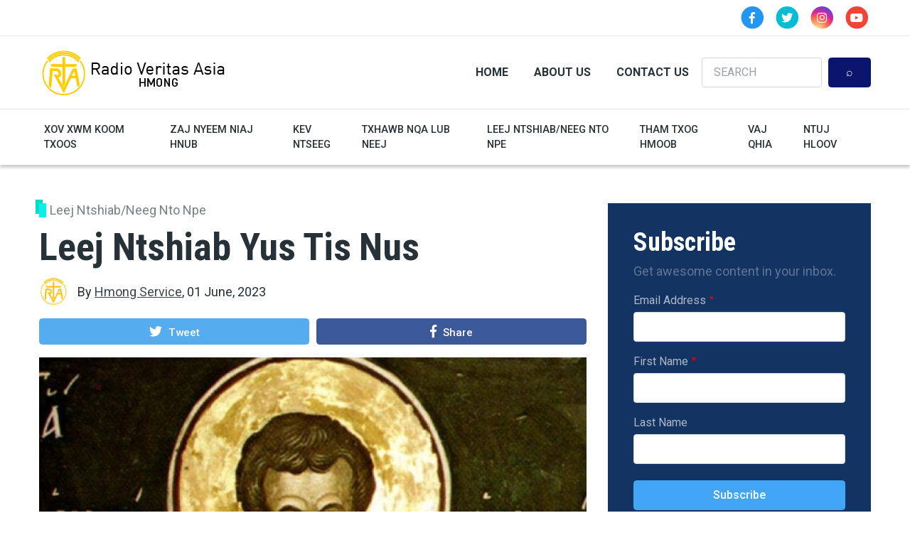

--- FILE ---
content_type: text/html; charset=UTF-8
request_url: https://hmong.rvasia.org/leej-ntshiabneeg-nto-npe/leej-ntshiab-yus-tis-nus
body_size: 12654
content:
<!DOCTYPE html>
<html lang="en" dir="ltr" prefix="content: http://purl.org/rss/1.0/modules/content/  dc: http://purl.org/dc/terms/  foaf: http://xmlns.com/foaf/0.1/  og: http://ogp.me/ns#  rdfs: http://www.w3.org/2000/01/rdf-schema#  schema: http://schema.org/  sioc: http://rdfs.org/sioc/ns#  sioct: http://rdfs.org/sioc/types#  skos: http://www.w3.org/2004/02/skos/core#  xsd: http://www.w3.org/2001/XMLSchema# ">
  <head>
    <meta charset="utf-8" />
<script async src="https://www.googletagmanager.com/gtag/js?id=UA-71361045-8"></script>
<script>window.dataLayer = window.dataLayer || [];function gtag(){dataLayer.push(arguments)};gtag("js", new Date());gtag("set", "developer_id.dMDhkMT", true);gtag("config", "UA-71361045-8", {"groups":"default","anonymize_ip":true,"page_placeholder":"PLACEHOLDER_page_path"});gtag("config", "G-C936TP6HHS", {"groups":"default","page_placeholder":"PLACEHOLDER_page_location"});</script>
<link rel="canonical" href="https://hmong.rvasia.org/leej-ntshiabneeg-nto-npe/leej-ntshiab-yus-tis-nus" />
<meta name="robots" content="index, follow" />
<meta name="news_keywords" content="Leej Ntshiab/Neeg Nto Npe," />
<meta name="description" content="Yus Tis Nus yug los xyoo 100, nyob hauv lub nroog Nas Nplus nyob His Xas Lais teb. Nws tuag xyoo 166. Nws niam nws txiv yog cov neeg teev dab. Yav nws hluas nws nyiam kawm ntau yam txuj txheej siab." />
<meta name="keywords" content="Leej Ntshiab/Neeg Nto Npe," />
<meta property="og:site_name" content="RVA" />
<meta property="og:type" content="article" />
<meta property="og:url" content="https://hmong.rvasia.org/leej-ntshiabneeg-nto-npe/leej-ntshiab-yus-tis-nus" />
<meta property="og:title" content="Leej Ntshiab Yus Tis Nus" />
<meta property="og:description" content="Yus Tis Nus yug los xyoo 100, nyob hauv lub nroog Nas Nplus nyob His Xas Lais teb. Nws tuag xyoo 166. Nws niam nws txiv yog cov neeg teev dab. Yav nws hluas nws nyiam kawm ntau yam txuj txheej siab." />
<meta property="og:image" content="https://hmong.rvasia.org/sites/default/files/styles/facebook/public/2024-03/1yus.jpg?h=71a76ac2&amp;itok=tus4SSWk" />
<meta property="og:image:type" content="image/jpeg" />
<meta property="og:updated_time" content="2024-03-04T13:58:47+08:00" />
<meta property="article:section" content="Leej Ntshiab/Neeg Nto Npe" />
<meta property="article:published_time" content="1685598986" />
<meta property="article:modified_time" content="2024-03-04T13:58:47+08:00" />
<meta name="twitter:card" content="summary_large_image" />
<meta name="twitter:description" content="Yus Tis Nus yug los xyoo 100, nyob hauv lub nroog Nas Nplus nyob His Xas Lais teb. Nws tuag xyoo 166. Nws niam nws txiv yog cov neeg teev dab. Yav nws hluas nws nyiam kawm ntau yam txuj txheej siab." />
<meta name="twitter:title" content="Leej Ntshiab Yus Tis Nus" />
<meta name="twitter:url" content="https://hmong.rvasia.org/leej-ntshiabneeg-nto-npe/leej-ntshiab-yus-tis-nus" />
<meta name="twitter:image" content="https://hmong.rvasia.org/sites/default/files/2024-03/1yus.jpg" />
<meta name="Generator" content="Drupal 9 (https://www.drupal.org)" />
<meta name="MobileOptimized" content="width" />
<meta name="HandheldFriendly" content="true" />
<meta name="viewport" content="width=device-width, initial-scale=1, shrink-to-fit=no" />
<meta http-equiv="X-UA-Compatible" content="IE=Edge" />
<link rel="icon" href="/./%3A_0" type="application/octet-stream" />

    <title>Leej Ntshiab Yus Tis Nus | RVA</title>
    <link rel="stylesheet" media="all" href="/sites/default/files/css/css_bDLSDBxwtopZH0hZHP8On9T8y8bBJWSA6iPheL18hkY.css" />
<link rel="stylesheet" media="all" href="/sites/default/files/css/css_mt1bojd1nZyjWOaR61Y7JMS_q9dXm9xecMEr4pLWPOo.css" />
<link rel="stylesheet" media="all" href="https://use.fontawesome.com/releases/v5.7.1/css/all.css" />
<link rel="stylesheet" media="all" href="https://use.fontawesome.com/releases/v5.7.1/css/v4-shims.css" />
<link rel="stylesheet" media="all" href="https://fonts.googleapis.com/css?family=Roboto+Condensed:300,400,700|Roboto:300,300i,400,400i,500,500i,700,700i,900&amp;amp;subset=cyrillic,greek" />
<link rel="stylesheet" media="all" href="/sites/default/files/css/css_NL12RpoYcW5CGEZSwL9E3msfm63CyA2t5-QNXds0n2Q.css" />

    

    
  </head>
  <body class="themag--has-sticky-header path-node page-node-type-article">
  
          <a href="#main-content" class="visually-hidden focusable skip-link">
      Skip to main content
    </a>

        <div id="top"></div>

    
      <div class="dialog-off-canvas-main-canvas" data-off-canvas-main-canvas>
    <div class="layout-builder-powered-page">
        <div class="top-bar">
      <div class="container top-bar__container">
        <div class="row justify-content-between align-items-center">
          <div class="col-auto top-bar__left"></div>
          <div class="col-auto top-bar__right">  <div class="region region-top-bar-second">
    
<div id="block-socialheader" class="block block--block-content block--region-top-bar-second block--block-content:1d5bb895-cc95-4836-8dad-4255263b0514">
  
      
      <div class="block__content">
            <div class="clearfix text-formatted field field--name-body field--type-text-with-summary field--label-hidden field__item"><div class="header__social-menu">
      <a href="https://www.facebook.com/TusZooTswvZovYaj/" target="_blank" class="fa-stack">
		<i class="fa fa-circle fa-stack-2x text-primary"></i>
		<i class="fab fa-facebook-f fa-stack-1x fa-inverse"></i>
       </a>
         <a href="https://twitter.com/ZooRva" target="_blank" class="fa-stack">
		<i class="fa fa-circle fa-stack-2x text-info"></i>
		<i class="fab fa-twitter fa-stack-1x fa-inverse"></i>
       </a>
      <a href="https://www.instagram.com/rvahmong/" target="_blank" class="fa-stack">
		<i class="fa fa-circle fa-stack-2x instagram-gradient"></i>
		<i class="fab fa-instagram fa-stack-1x fa-inverse"></i>
          </a>
      <a href="https://www.youtube.com/channel/UCOILjkZ_9WTe9XML5jNX8gw" target="_blank" class="fa-stack">
		<i class="fa fa-circle fa-stack-2x text-danger"></i>
		<i class="fab fa-youtube fa-stack-1x fa-inverse"></i>
          </a>
  </div></div>
      </div>
  </div>

  </div>
</div>
        </div>
      </div>
    </div>
  





  
<div class="d-none d-lg-block">
<div class="header-top header--header-c">
  <div class="container">
    <div class="header__top">
      <div class="header__top__left">

          <div class="region region-logo">
    
<div id="block-themag-st-sitebranding-3" class="block block--system block--region-logo block--system-branding-block">
  
      
        <a href="/" rel="home" class="site-logo">
            <img src="/%3A/hmong.png" alt="Home" class="logo-light"/>

            <img src="/themes/custom/themag_st/hmong_white.png" alt="Home" class="logo-dark" />
    </a>
  </div>

  </div>


      </div>
      <div class="header__top__right d-flex">
            <div class="region region-header-right">
    
<div id="block-header-2" class="block block--we-megamenu block--region-header-right block--we-megamenu-block:header">
  
      
      <div class="block__content"><div class="region-we-mega-menu">
	<a class="navbar-toggle collapsed">
	    <span class="icon-bar"></span>
	    <span class="icon-bar"></span>
	    <span class="icon-bar"></span>
	</a>
	<nav  class="header navbar navbar-default navbar-we-mega-menu mobile-collapse hover-action" data-menu-name="header" data-block-theme="themag_st" data-style="Default" data-animation="None" data-delay="" data-duration="" data-autoarrow="" data-alwayshowsubmenu="" data-action="hover" data-mobile-collapse="0">
	  <div class="container-fluid">
	    <ul  class="we-mega-menu-ul nav nav-tabs">
  <li  class="we-mega-menu-li" data-level="0" data-element-type="we-mega-menu-li" description="" data-id="752172b3-32aa-4df7-ad81-7df338c605b2" data-submenu="0" hide-sub-when-collapse="" data-group="0" data-class="" data-icon="" data-caption="" data-alignsub="" data-target="">
      <a class="we-mega-menu-li" title="" href="/" target="">
      Home    </a>
    
</li><li  class="we-mega-menu-li" data-level="0" data-element-type="we-mega-menu-li" description="" data-id="4e6f1220-3bfe-4df9-ac13-4151a213d8fa" data-submenu="0" hide-sub-when-collapse="" data-group="0" data-class="" data-icon="" data-caption="" data-alignsub="" data-target="">
      <a class="we-mega-menu-li" title="" href="/about-us" target="">
      About Us    </a>
    
</li><li  class="we-mega-menu-li" data-level="0" data-element-type="we-mega-menu-li" description="" data-id="9b63d62f-2b17-420a-a6e0-cf0380e00c99" data-submenu="0" hide-sub-when-collapse="0">
      <a class="we-mega-menu-li" title="" href="/form/contact-us" target="">
      Contact Us    </a>
    
</li>
</ul>
	  </div>
	</nav>
</div></div>
  </div>

  </div>
  <div class="region region-header-search">
    

<div class="search-block-form block block--search block--region-header-search block--search-form-block block-search" data-drupal-selector="search-block-form" id="block-searchform" role="search">
  
    
      <div class="block-content"><form action="/search/node" method="get" id="search-block-form" accept-charset="UTF-8">
  <div class="js-form-item form-item js-form-type-search form-type-search js-form-item-keys form-item-keys form-no-label">
      <label for="edit-keys" class="visually-hidden">Search</label>
        <input title="Enter the terms you wish to search for." placeholder="SEARCH" data-drupal-selector="edit-keys" type="search" id="edit-keys" name="keys" value="" size="15" maxlength="128" class="form-search" />

        </div>
<div data-drupal-selector="edit-actions" class="form-actions js-form-wrapper form-wrapper" id="edit-actions--2"><input data-drupal-selector="edit-submit" type="submit" id="edit-submit--2" value="⌕" class="button js-form-submit form-submit" />
</div>

</form>
</div>
  </div>

  </div>

      </div>
    </div>
  </div>
</div>
</div>

<header class="header header--header-c is-sticky js-page-header">
  <div class="header__container-wrapper--header__main js-sticky-header-element">
    <div class="container header__container">
      <div class="header__main">
        <div class="header__main__left">
          <div class="d-lg-none">
              <div class="region region-logo">
    
<div id="block-themag-st-sitebranding-3" class="block block--system block--region-logo block--system-branding-block">
  
      
        <a href="/" rel="home" class="site-logo">
            <img src="/%3A/hmong.png" alt="Home" class="logo-light"/>

            <img src="/themes/custom/themag_st/hmong_white.png" alt="Home" class="logo-dark" />
    </a>
  </div>

  </div>

          </div>
          <div class="d-none d-lg-block">
              <div class="region region-header-primary-menu">
    
<div id="block-mainnavigation-2" class="block block--we-megamenu block--region-header-primary-menu block--we-megamenu-block:main">
  
      
      <div class="block__content"><div class="region-we-mega-menu">
	<a class="navbar-toggle collapsed">
	    <span class="icon-bar"></span>
	    <span class="icon-bar"></span>
	    <span class="icon-bar"></span>
	</a>
	<nav  class="main navbar navbar-default navbar-we-mega-menu mobile-collapse hover-action" data-menu-name="main" data-block-theme="themag_st" data-style="Default" data-animation="None" data-delay="" data-duration="" data-autoarrow="" data-alwayshowsubmenu="" data-action="hover" data-mobile-collapse="0">
	  <div class="container-fluid">
	    <ul  class="we-mega-menu-ul nav nav-tabs">
  <li  class="we-mega-menu-li" data-level="0" data-element-type="we-mega-menu-li" description="" data-id="563412e5-5d6f-4fb7-bac8-5147699d00d7" data-submenu="0" hide-sub-when-collapse="" data-group="0" data-class="" data-icon="" data-caption="" data-alignsub="" data-target="">
      <a class="we-mega-menu-li" title="" href="/xov-xwm-koom-txoos" target="">
      Xov Xwm Koom Txoos    </a>
    
</li><li  class="we-mega-menu-li" data-level="0" data-element-type="we-mega-menu-li" description="" data-id="26b517ae-1027-4a01-a768-c360181c6ba2" data-submenu="0" hide-sub-when-collapse="" data-group="0" data-class="" data-icon="" data-caption="" data-alignsub="" data-target="">
      <a class="we-mega-menu-li" title="" href="/zaj-nyeem-niaj-hnub" target="">
      Zaj Nyeem Niaj Hnub    </a>
    
</li><li  class="we-mega-menu-li" data-level="0" data-element-type="we-mega-menu-li" description="" data-id="c6cd7b1b-dac9-4df2-9fc2-8a826f7e216a" data-submenu="0" hide-sub-when-collapse="" data-group="0" data-class="" data-icon="" data-caption="" data-alignsub="" data-target="">
      <a class="we-mega-menu-li" title="" href="/kev-ntseeg" target="">
      Kev Ntseeg    </a>
    
</li><li  class="we-mega-menu-li" data-level="0" data-element-type="we-mega-menu-li" description="" data-id="e5c68a31-7f8d-43ca-bd9f-0178aed56f80" data-submenu="0" hide-sub-when-collapse="" data-group="0" data-class="" data-icon="" data-caption="" data-alignsub="" data-target="">
      <a class="we-mega-menu-li" title="" href="/txhawb-nqa-lub-neej" target="">
      Txhawb Nqa Lub Neej    </a>
    
</li><li  class="we-mega-menu-li" data-level="0" data-element-type="we-mega-menu-li" description="" data-id="087b3cf0-6ed2-415e-9be4-2cfdd10d718f" data-submenu="0" hide-sub-when-collapse="" data-group="0" data-class="" data-icon="" data-caption="" data-alignsub="" data-target="">
      <a class="we-mega-menu-li" title="" href="/leej-ntshiabneeg-nto-npe" target="">
      Leej Ntshiab/Neeg Nto Npe    </a>
    
</li><li  class="we-mega-menu-li" data-level="0" data-element-type="we-mega-menu-li" description="" data-id="b5a5515d-663c-4baa-bb66-63f116804748" data-submenu="0" hide-sub-when-collapse="" data-group="0" data-class="" data-icon="" data-caption="" data-alignsub="" data-target="">
      <a class="we-mega-menu-li" title="" href="/tham-txog-hmoob" target="">
      Tham Txog Hmoob    </a>
    
</li><li  class="we-mega-menu-li" data-level="0" data-element-type="we-mega-menu-li" description="" data-id="ae6c55d5-0772-4d00-92d4-d232a03b53fb" data-submenu="0" hide-sub-when-collapse="" data-group="0" data-class="" data-icon="" data-caption="" data-alignsub="" data-target="">
      <a class="we-mega-menu-li" title="" href="/vaj-qhia" target="">
      Vaj Qhia    </a>
    
</li><li  class="we-mega-menu-li" data-level="0" data-element-type="we-mega-menu-li" description="" data-id="88884f9e-19a8-4afa-a9a4-7fff7cec6424" data-submenu="0" hide-sub-when-collapse="" data-group="0" data-class="" data-icon="" data-caption="" data-alignsub="" data-target="">
      <a class="we-mega-menu-li" title="" href="/ntuj-hloov" target="">
      Ntuj Hloov    </a>
    
</li>
</ul>
	  </div>
	</nav>
</div></div>
  </div>

  </div>

          </div>
        </div>
        <div class="header__main__right d-lg-none">

          
<div class="header__user-nav">
  <div class="d-flex">
          <div class="header__toggleable-account-menu">
  <button class="header__toggleable-button js-toggle-account-menu">
    <i class="fas fa-user"></i>
  </button>
  
              <ul class="menu">
                    <li class="menu-item">
        <a href="/user/login" data-drupal-link-system-path="user/login">Log in</a>
              </li>
        </ul>
  


</div>    
                  <button class="header__toggleable-button js-toggle-search">
          <i class="fas fa-search"></i>
        </button>
          
      </div>

  <button class="header__toggleable-button toggle-offcanvas-sidebar js-toggle-offcanvas-sidebar">
    <i class="fas fa-bars"></i>
  </button>
</div>
        </div>
      </div>
    </div>
    

  <div class="region region-search">
    <div class="container">
      <div class="row">
        <div class="col-12">

<div class="search-block-form block block--search block--region-search block--search-form-block block-search" data-drupal-selector="search-block-form-2" id="block-searchform-2" role="search">
  
    
      <div class="block-content"><form action="/search/node" method="get" id="search-block-form--2" accept-charset="UTF-8">
  <div class="js-form-item form-item js-form-type-search form-type-search js-form-item-keys form-item-keys form-no-label">
      <label for="edit-keys--2" class="visually-hidden">Search</label>
        <input title="Enter the terms you wish to search for." placeholder="SEARCH" data-drupal-selector="edit-keys" type="search" id="edit-keys--2" name="keys" value="" size="15" maxlength="128" class="form-search" />

        </div>
<div data-drupal-selector="edit-actions" class="form-actions js-form-wrapper form-wrapper" id="edit-actions--3"><input data-drupal-selector="edit-submit" type="submit" id="edit-submit--3" value="⌕" class="button js-form-submit form-submit" />
</div>

</form>
</div>
  </div>
</div>
      </div>
    </div>
  </div>


  </div>
</header>
    

  <div class="region region--offcanvas-sidebar">
    <div id="offcanvas-sidebar" class="sidr" style="display: none;">
      <nav role="navigation" aria-labelledby="block-header-menu" id="block-header" class="block block--system block--region-offcanvas-sidebar block--system-menu-block:header block-menu navigation menu--header">
      
  <h2 class="block__title" id="block-header-menu">Main Menu</h2>
  

        
              <ul class="menu">
                    <li class="menu-item">
        <a href="/" data-drupal-link-system-path="&lt;front&gt;">Home</a>
              </li>
                <li class="menu-item">
        <a href="/about-us" data-drupal-link-system-path="node/5">About Us</a>
              </li>
                <li class="menu-item">
        <a href="/form/contact-us" data-drupal-link-system-path="webform/contact_us">Contact Us</a>
              </li>
        </ul>
  


  </nav>
<nav role="navigation" aria-labelledby="block-themag-st-mainnavigation-3-menu" id="block-themag-st-mainnavigation-3" class="block block--system block--region-offcanvas-sidebar block--system-menu-block:main block-menu navigation menu--main">
            
  <h2 class="block__title visually-hidden" id="block-themag-st-mainnavigation-3-menu">Main navigation</h2>
  

        
              <ul class="menu">
                    <li class="menu-item">
        <a href="/xov-xwm-koom-txoos" data-drupal-link-system-path="taxonomy/term/1">Xov Xwm Koom Txoos</a>
              </li>
                <li class="menu-item">
        <a href="/zaj-nyeem-niaj-hnub" data-drupal-link-system-path="taxonomy/term/2">Zaj Nyeem Niaj Hnub</a>
              </li>
                <li class="menu-item">
        <a href="/kev-ntseeg" data-drupal-link-system-path="taxonomy/term/3">Kev Ntseeg</a>
              </li>
                <li class="menu-item">
        <a href="/txhawb-nqa-lub-neej" data-drupal-link-system-path="taxonomy/term/6">Txhawb Nqa Lub Neej</a>
              </li>
                <li class="menu-item">
        <a href="/leej-ntshiabneeg-nto-npe" data-drupal-link-system-path="taxonomy/term/5">Leej Ntshiab/Neeg Nto Npe</a>
              </li>
                <li class="menu-item">
        <a href="/tham-txog-hmoob" data-drupal-link-system-path="taxonomy/term/4">Tham Txog Hmoob</a>
              </li>
                <li class="menu-item">
        <a href="/vaj-qhia" data-drupal-link-system-path="taxonomy/term/7">Vaj Qhia</a>
              </li>
                <li class="menu-item">
        <a href="/ntuj-hloov" data-drupal-link-system-path="taxonomy/term/8">Ntuj Hloov</a>
              </li>
        </ul>
  


  </nav>

    </div>
  </div>
  <div class="offcanvas-sidebar-overlay"></div>


    
      <div class="region region-content">
    <div data-drupal-messages-fallback class="hidden"></div>
<div id="block-themag-st-content" class="block block--system block--region-content block--system-main-block">
  
      
      <div class="block__content">
<article data-history-node-id="298" role="article" about="/leej-ntshiabneeg-nto-npe/leej-ntshiab-yus-tis-nus" class="node node--type-article node--promoted node--view-mode-full">

  
    

  
  <div class="node__content">
    
  <div  class="themag-layout themag-layout--twocol-section themag-layout--twocol-section--8-4 themag-layout--my-default mt-5 mt-lg-6">
    <div  class="container">
      <div  class="row">
                  <div  class="themag-layout__region themag-layout__region--first themag-layout--is-sticky">
            <div>
<div class="views-element-container block block--views block--views-block:mg-article-headers-block-1">
  
      
      <div class="block__content"><div><div class="view view-mg-article-headers view-id-mg_article_headers view-display-id-block_1 js-view-dom-id-3e9ba4c8f4931641ccc2ebda2fbf18d6fbea435243901cef956638dde6e0ecbd">
  
    
      
      <div class="view-content">
          <div class="views-row"><header class="article-header">
  <div class="article-header__content">
    
    <div class="article-header__channel">
      <div class="channel">
        <div class="channel__icon" data-background data-color="rgb(8,241,233)"></div>
        <div class="channel__label"><a href="/leej-ntshiabneeg-nto-npe" hreflang="en">Leej Ntshiab/Neeg Nto Npe</a></div>
      </div>
    </div>

    <div class="article-header__title">
      <h1 class="article-title">Leej Ntshiab Yus Tis Nus</h1>
    </div>

    <div class="article-header__meta">
      <div class="byline">
        <div class="byline__author-picture">
            <a href="/hmong-service" hreflang="en"><img loading="lazy" src="/sites/default/files/styles/mg_user_profile_picture_thumbnail/public/default_images/rva%20logo.png?itok=N3YIuyJJ" width="60" height="60" alt="Default User Image" typeof="Image" class="img-fluid" />

</a>

        </div>
        <div>
          By <span class="byline__author-name"><a title="View user profile." href="/hmong-service" lang="" about="/hmong-service" typeof="Person" property="schema:name" datatype="" class="username">Hmong Service</a></span>, <span class="byline__created-date">01 June, 2023</span>
        </div>
      </div>
    </div>
    
  </div>
</header></div>

    </div>
  
          </div>
</div>
</div>
  </div>

<div class="block block--shariff block--shariff-block">
  
      
      <div class="block__content"><div class="shariff"   data-services="[&quot;twitter&quot;,&quot;facebook&quot;]" data-theme="colored" data-css="complete" data-orientation="horizontal" data-lang="en">
    
        
</div>
</div>
  </div>

<div class="block block--layout-builder block--field-block:node:article:field-paragraphs">
  
      
      <div class="block__content">
      <div class="field field--name-field-paragraphs field--type-entity-reference-revisions field--label-hidden field__items">
              <div class="field__item">  <div class="paragraph paragraph--type--image paragraph--view-mode--default">
          
            <div class="field field--name-field-image field--type-entity-reference field--label-hidden field__item">
  <figure class="media-image view-mode-default">
    
            <div class="field field--name-field-image field--type-image field--label-hidden field__item">    <picture>
                  <source srcset="/sites/default/files/styles/max_width_770px/public/2024-03/1yus.jpg?itok=J4xYYxy5 1x" media="all and (min-width: 768px)" type="image/jpeg"/>
              <source srcset="/sites/default/files/styles/max_width_400px/public/2024-03/1yus.jpg?itok=tNJm3NzH 1x" type="image/jpeg"/>
                  <img src="/sites/default/files/styles/max_width_770px/public/2024-03/1yus.jpg?itok=J4xYYxy5" alt="" typeof="foaf:Image" class="img-fluid" />

  </picture>

</div>
      
    
          <figcaption></figcaption>
      </figure>
</div>
      
      </div>
</div>
              <div class="field__item">  <div class="paragraph paragraph--type--text paragraph--view-mode--default">
          
            <div class="clearfix text-formatted field field--name-field-text field--type-text-long field--label-hidden field__item"><p>Yus Tis Nus yug los xyoo 100, nyob hauv lub nroog Nas Nplus nyob His Xas Lais teb. Nws tuag xyoo 166. Nws niam nws txiv yog cov neeg teev dab. Yav nws hluas nws nyiam kawm ntau yam txuj txheej siab. Nws xav kawm txoj kev thoob tsib kom xwv nws lub siab thiaj yuav nyob tiaj tus.</p>

<p>Muaj ib zaug Yus Tis Nus mus mloog ib cov kws qhia kev thoob tsib, nws hnov lawv qhia lo lus hais tias “Ua neeg nyob, yuav tsum txawj ua tiag nyiaj ris kev mob kev nkeeg, tsis txhob yws, yuav ua siab ntev ris tej kev nyuaj.” Yus Tis Nus kuj hnov lwm pab neeg thoob tsib qhia zoo li no tias “Hnub nej tso lub ntiaj teb no tseg, mas nej yuav tsis txhawj. Nej tus ntsuj tus plig yuav tsis tuag, tab sis nws sawv ntawm nej lub cev chaws mus hauv ib tug neeg uas nyuam qhuav yug los.”   </p>

<p>Yus Tis Nus kub siab kawm ntau yam txuj tob li ntawd, tab sis nws ntsuas tau tias tej yam txuj ntawd tsis muaj qab hau dab tsi. Ces Yus Tis Nus rov muaj kev ntxhov siab li qub. Lub caij ntawd, nws hnub nyoog muaj 33 xyoos.</p>

<p>Muaj ib hnub Yus Tis Nus mus so nyob ntawm ntug dej ntuj, nws ntsib ib tug yawg laus. Nkawd sib tham ntev loo, ces Yus Tis Nus nthuav nws tej kev nyuaj siab rau tus yawg laus ntawd mloog. Yus Tis Nus nug nws tias “Yuav ua li cas kuv thiaj tau ib lub siab nyob tiaj tus?” Tus yawg laus ntawd kuj yog ib tug neeg ntseeg thiab. Nws teb Yus Tis Nus tias “Koj xyaum nyob ntsiag to, thiab koj txais Ntuj lus twj ywm hauv koj nruab siab, ces koj lub siab lub ntsws yuav rov kaj lug. Saib koj puas kam ua zoo li no: koj maj mam twm Tswv Ntuj Lo Lus, koj yuav qhib koj lub siab los txais Ntawv Ntshiab uas ntim cov Yaj Saub lawv tej lus thiab Huab Tais Yes Xus Pleev lub Moo Zoo thiab tej tsab ntawv uas cov Hauv Paus Xa Lus tau sau tseg. Koj maj mam twm kom nkag siab, koj ib txhij thov Tswv Ntuj pub txoj kev pom kev los kaj koj, yog tias koj ua ob yam no mas koj yuav rov muaj ib lub tswv yim nyob tiaj nyob tus.” </p>

<p>Tom qab ntawd Yus Tis Nus thiaj kub siab ua raws lo lus tus yawg laus hais. Nws twm Ntawv Ntshiab thiab nws ib txhij thov Tswv Ntuj pab, ces thaum kawg Leej Ntuj Plig Ntshiab tshoj nws siab, nws pib coj tau ib lub neej nyob tiaj nyob tus. Tom qab ntawd tsis ntev, nws thiaj txais lub Cim Ntxuav thiab lub Cim Txhab Zog. Txhua txhia Hnub Chiv nws kub siab nrog ib pawg ntseeg koom siab koom ntsws ua Thaj Txi Ntuj. Nws ua raws Huab Tais Yes Xus lo lus. Nws thiaj txia ntshis ua Tswv Ntuj tus me nyuam nyob hauv Huab Tais Yes Xus lub npe ntshiab.</p>

<p>Txij xyoo 133 mus txog xyoo 166, Yus Tis Nus kub siab sau tej phau ntawv nthuav kev ntseeg, ntau zaus nws mus ntsib cov kws qhia kev thoob tsib, cov neeg ntawd thuam cov neeg ntseeg txog Huab Tais Yes Xus tias “Nej tsis muaj tswv yim kiag. Nej zoo li ib cov neeg qus.”</p>

<p>Yus Tis Nus thiaj li siv Ntawv Ntshiab los qhia lawv txog txoj kev cawm lub qub neej ntawm qhov txhaum. Yus Tis Nus tshaj lus mus raws qhov tseeb, nws hais tias “Tsuas muaj ib txoj hau kev mus raws qhov tseeb xwb, yog txoj kev ntseeg txog Tswv Ntuj, tus tsim lub ntuj lub teb, thiab yog txoj kev ntseeg txog Huab Tais Yes Xus Pleev, tus Huab Tais Cawm Seej.”</p>

<p>Yus Tis Nus tau mus ua tub tshaj Ntuj Lus hauv ob peb lub kuj cuab. Nws tau mus hauv lub tuam ceeb Los Mas ob zaug. Nyob ntawd Yus Tis Nus kuj ua tim khawv txog qhov tseeb rau ntau pab neeg, zaum ob uas nws nyob hauv lub nroog Los Mas, mas muaj ib cov tub rog tuaj ntes nws. Cov tub rog hais tias nws tshaj lus kom neeg tsis txhob saib tus vaj Los Mas ua tus tswv ntuj, thiab tsis txhob coj lub neej zwm rau cov dab li qub. Yog cia Yus Tis Nus ua nws tej dej num ntxiv mus, ces lwm hnub cov neeg ntseeg yuav coob dua cov neeg teev dab.</p>

<p>Xyoo 166, cov tub rog ntes Yus Tis Nus nrog 5 tus txiv neej thiab ib tug poj niam uas lawv yog Yus Tis Nus cov thwj tim. Cov tub rog coj lawv 7 leej ntawd mus cuag lub rooj txiav txim. Tus kws txiav txim lub npe hu ua Lus Tis Kus, nws hais rau Yus Tis Nus tias “Peb tus vaj kav tsoom pej xeem Los Mas, mas tsoom pej xeem yuav tsum teev hawm nws tib leeg. Peb tus vaj yog peb tus tswv ntuj ntag, nej yuav tsum coj peb tej kev teev hawm, thiab nej yuav muab ib cov tsiaj los txi cov dab uas pov hwm peb lub teb chaws. Yog tias nej tsis ua li ntawd, mas nej yuav raug txiav txim thiab nej yuav raug txiav taub hau. Thaum ntawd, saib nej puas muaj peev xwm nce mus pem Ntuj lub Ceeb Tsheej?”</p>

<p>Yus Tis Nus teb tias “Yawg hlob, thov txim ntawm koj, tsis muaj li koj hais. Cia kuv mam ua tiag nyiaj ris tej yam kev nyuaj koj hais no, ces Huab Tais Tswv Ntuj yuav pub paj tshab rau kuv, nws yuav txais kuv mus hauv nws lub teb chaws lom zem!”</p>

<p>Tus nom txiav txim hais ntxiv tias “Koj hais dab tsi li kod? Koj lam xav lam hais xwb!”</p>

<p>Yus Tis Nus teb tias “Koj txhob xav tias kuv lam xav lam hais, kuv yeej ntseeg ruaj nreb tias yuav muaj li kuv nyuam qhuav hais rau koj no tiag!”</p>

<p>Tus nom txiav txim Lus Tis Kus hais tias “Nej yuav tsum tua ib cov tsiaj los txi dab, peb thiaj kam tso nej rov qab mus!” </p>

<p>Yus Tis Nus teb tias “Ib tug neeg nrhiav tau qhov tseeb, mas nws yuav tsis tso qhov tseeb pov tseg ib zaug. Yog tias koj ntsib ib tus neeg uas nws thim qhov tseeb pov tseg, mas koj yuav hais rau nws tias cas koj yog neeg ruam ua luaj!”</p>

<p>Qhov kawg lub rooj txiav txim thiaj li muab lub txim tuag rau Yus Tis Nus thiab nws cov thwj tim. Cov tub rog coj lawv 7 leej ntawd mus tom lub tshav tua neeg thiab xuas ntaj txiav lawv taub hau.</p>

<p>Yus Tis Nus kub siab nrhiav qhov tseeb ntau xyoo sib law, nws thiaj txiav siab los ntseeg txog Tswv Ntuj, ntseeg txog Huab Tais Yes Xus tus Huab Tais cawm lub qab ntuj neeg. Ces Yus Tis Nus lub siab thiaj rov tau nyob kaj lug. Nws tuaj yeem tuag ua tim khawv txog lub Moo Zoo. Leej Ntuj Plig Ntshiab tau txhawb nqa nws lub siab kom nws ua siab loj siab tawv mus txog hnub kawg. Leej Ntshiab Yus Tis Nus lub neej yog ib yam muaj nqes kawg. Yus Tis Nus yog ib tug piv txwv zoo rau peb yoog.</p>

<p>Leej Ntshiab Yus Tis Nus tau tshaj rau tej pab neeg tias Huab Tais Tswv Ntuj yog tus tsim ntuj tsim teb. Nws yog tus tsim 9 txheej ntuj. Nws tu lub ntiaj teb mus raws qhov dawb huv. Nws puab lub ntiaj teb kom xis nyob, dhau Huab Tais Tswv Ntuj lawd, mas tsis muaj lwm tus Huab Tais.</p>

<p>Niaj Hnub Chiv, peb sib sau los teev Ntuj thiab cav lus zoo txog Tswv Ntuj lub npe. Hnub Chiv yog hnub zoo, rau qhov peb nco ntsoov tias yog hnub uas Huab Tais Yes Xus Pleev sawv ntawm cov tub tuag rov los. Peb ntseeg tias Huab Tais Yes Xus Pleev yog lub hnub ziab lub qab ntuj neeg. Nws npo peb dim ntawm qhov tsaus ntuj. Nws yog tus coj peb kev, peb thiaj taug tau txoj kev pom kev.</p>

<p> Hnub Chiv, thaum peb sib sau ua thaj txi Ntuj, mas cov mov thiab cov cawv txias ua Leej Pleev lub Cev thiab cov Ntshav uas muaj nqes tas nrho. Yog vim peb ntseeg khov kho txog tej yam npog nrees no, mas peb thiaj paub tias tus tib neeg uas nws txais tau Leej Pleev lub Cev, nws yog tus tib neeg uas Tswv Ntuj daws nws tej txhaum nyob hauv lub Cim Ntxuav. Tsis tas li ntawd xwb, tus tib neeg uas tau txais lub Cim Ntxuav, mas Hnub Chiv nws yuav lees tias nws coj ib lub neej kom haum Huab Tais Yes Xus lub Moo Zoo.</p></div>
      
      </div>
</div>
          </div>
  </div>
  </div>

<div class="block block--layout-builder block--field-block:node:article:field-comment">
  
      
      <div class="block__content">



<section class="field field--name-field-comment field--type-comment field--label-above">

  
  
      <form class="comment-comment-form comment-form" data-drupal-selector="comment-form" action="/comment/reply/node/298/field_comment" method="post" id="comment-form" accept-charset="UTF-8">
  <div class="js-form-item form-item js-form-type-textfield form-type-textfield js-form-item-name form-item-name">
      <label for="edit-name">Your name</label>
        <input data-drupal-default-value="Anonymous" placeholder="Name" data-drupal-selector="edit-name" type="text" id="edit-name" name="name" value="" size="30" maxlength="60" class="form-text" />

        </div>
<input autocomplete="off" data-drupal-selector="form-iyhftjfk1wknhkudiizao6rtb-vwq3o7begalhi7dqk" type="hidden" name="form_build_id" value="form-iyHfTJfK1WknHkUDIiZAo6RTb_VwQ3o7BEgALHi7DQk" />
<input data-drupal-selector="edit-comment-comment-form" type="hidden" name="form_id" value="comment_comment_form" />
<div class="field--type-string-long field--name-field-comment-body field--widget-string-textarea js-form-wrapper form-wrapper" data-drupal-selector="edit-field-comment-body-wrapper" id="edit-field-comment-body-wrapper">      <div class="js-form-item form-item js-form-type-textarea form-type-textarea js-form-item-field-comment-body-0-value form-item-field-comment-body-0-value">
      <label for="edit-field-comment-body-0-value" class="js-form-required form-required">Comment</label>
        <div class="form-textarea-wrapper">
  <textarea class="js-text-full text-full form-textarea required resize-vertical" data-drupal-selector="edit-field-comment-body-0-value" id="edit-field-comment-body-0-value" name="field_comment_body[0][value]" rows="5" cols="60" placeholder="Write a comment..." required="required" aria-required="true"></textarea>
</div>

        </div>

  </div>
<div class="field--type-language field--name-langcode field--widget-language-select js-form-wrapper form-wrapper" data-drupal-selector="edit-langcode-wrapper" id="edit-langcode-wrapper">      
  </div>
<div data-drupal-selector="edit-actions" class="form-actions js-form-wrapper form-wrapper" id="edit-actions--2"><input data-drupal-selector="edit-submit" type="submit" id="edit-submit--2" name="op" value="Save" class="button button--primary js-form-submit form-submit" />
</div>

</form>

  
</section>
</div>
  </div>
</div>
          </div>
        
                  <div  class="themag-layout__region themag-layout__region--second themag-layout--is-sticky">
            <div>
<div class="mailchimp-signup-subscribe-form block block--mailchimp-signup block--mailchimp-signup-subscribe-block:mc-newsletter" data-drupal-selector="mailchimp-signup-subscribe-block-mc-newsletter-form">
  
    
      <div class="block__content">
      <div class="mailchimp-newsletter__teaser">
                  <h2 class="mailchimp-newsletter__title">
            Subscribe
          </h2>
                          <div class="mailchimp-newsletter__message">
            Get awesome content in your inbox.
          </div>
              </div>
      <form action="/leej-ntshiabneeg-nto-npe/leej-ntshiab-yus-tis-nus" method="post" id="mailchimp-signup-subscribe-block-mc-newsletter-form" accept-charset="UTF-8">
  <div id="mailchimp-newsletter-76c93ab9d2-mergefields" class="mailchimp-newsletter-mergefields"><div class="js-form-item form-item js-form-type-email form-type-email js-form-item-mergevars-email form-item-mergevars-email">
      <label for="edit-mergevars-email" class="js-form-required form-required">Email Address</label>
        <input data-drupal-selector="edit-mergevars-email" type="email" id="edit-mergevars-email" name="mergevars[EMAIL]" value="" size="25" maxlength="254" class="form-email required" required="required" aria-required="true" />

        </div>
<div class="js-form-item form-item js-form-type-textfield form-type-textfield js-form-item-mergevars-fname form-item-mergevars-fname">
      <label for="edit-mergevars-fname" class="js-form-required form-required">First Name</label>
        <input data-drupal-selector="edit-mergevars-fname" type="text" id="edit-mergevars-fname" name="mergevars[FNAME]" value="" size="25" maxlength="128" class="form-text required" required="required" aria-required="true" />

        </div>
<div class="js-form-item form-item js-form-type-textfield form-type-textfield js-form-item-mergevars-lname form-item-mergevars-lname">
      <label for="edit-mergevars-lname">Last Name</label>
        <input data-drupal-selector="edit-mergevars-lname" type="text" id="edit-mergevars-lname" name="mergevars[LNAME]" value="" size="25" maxlength="128" class="form-text" />

        </div>
</div><input autocomplete="off" data-drupal-selector="form-t4og2qsblexpobnzsg2btuc0a8-xivkgulqzu8sddgc" type="hidden" name="form_build_id" value="form-t4oG2qSbLExpOBNzsG2btUc0a8_xivKGulQZu8sddgc" />
<input data-drupal-selector="edit-mailchimp-signup-subscribe-block-mc-newsletter-form" type="hidden" name="form_id" value="mailchimp_signup_subscribe_block_mc_newsletter_form" />
<div data-drupal-selector="edit-actions" class="form-actions js-form-wrapper form-wrapper" id="edit-actions"><input data-drupal-selector="edit-submit" type="submit" id="edit-submit" name="op" value="Subscribe" class="button js-form-submit form-submit" />
</div>

</form>

    </div>
  </div>
</div>
          </div>
              </div>
    </div>
  </div>


  <div  class="themag-layout themag-layout--onecol-section themag-layout--onecol-section--12 themag-layout--py-small themag-layout--my-default">
    <div  class="container">
      <div  class="row">
                  <div  class="themag-layout__region themag-layout__region--first">
            <div>
<div class="views-element-container block block--views block--views-block:mg-content-related-by-category-block-1">
  
          <h2 class="block__title">
         <span class="title-text">More Leej Ntshiab/Neeg Nto Npe</span>
      </h2>
      
      <div class="block__content"><div><div class="view view-mg-content-related-by-category view-id-mg_content_related_by_category view-display-id-block_1 js-view-dom-id-3405fb8745ba0d1a7993877dd2cca42153374ae50c842803d5ab549686ea92c1">
  
    
      
      <div class="view-content">
      <div class="grid-lg--3-columns">
  
  <ul>

          <li>
<article data-history-node-id="346" role="article" about="/index.php/leej-ntshiabneeg-nto-npe/leej-ntshiab-lus-xis" class="teaser--item teaser--small-item teaser">

          <div class="teaser__media">
      <div class="position-relative">
                          <div class="image teaser__image">
            <a href="/index.php/leej-ntshiabneeg-nto-npe/leej-ntshiab-lus-xis">
              
            <div class="field field--name-field-teaser-media field--type-entity-reference field--label-hidden field__item">
            <div class="field field--name-field-image field--type-image field--label-hidden field__item">    <picture>
                  <source srcset="/sites/default/files/styles/small_teaser_item/public/2024-03/fc94bf619d212ff665d53e9070ee1cf8-st-lucys-santa-lucia.jpg?h=9fdf2b0c&amp;itok=p6AV2uJ7 1x" media="all and (min-width: 768px)" type="image/jpeg"/>
              <source srcset="/sites/default/files/styles/small_teaser_item_mobile/public/2024-03/fc94bf619d212ff665d53e9070ee1cf8-st-lucys-santa-lucia.jpg?h=9fdf2b0c&amp;itok=24uJwLDL 1x" type="image/jpeg"/>
                  <img src="/sites/default/files/styles/small_teaser_item/public/2024-03/fc94bf619d212ff665d53e9070ee1cf8-st-lucys-santa-lucia.jpg?h=9fdf2b0c&amp;itok=p6AV2uJ7" alt="" typeof="foaf:Image" class="img-fluid" />

  </picture>

</div>
      </div>
      
            </a>
          </div>
              </div>
    </div>
  
      <div class="teaser__content">
      
                                  <header>
                                          <div class="channel teaser__channel">
                  

            <div class="field field--name-field-channel field--type-entity-reference field--label-hidden field__item">
        <i style="background-color: #08F1E9;
                  opacity: 1">
        </i>
        <a href="/index.php/leej-ntshiabneeg-nto-npe" hreflang="en">Leej Ntshiab/Neeg Nto Npe</a>
      </div>
      
                </div>
                                                    
              <h2 class="teaser__headline">
                <a href="/index.php/leej-ntshiabneeg-nto-npe/leej-ntshiab-lus-xis"><span class="field field--name-title field--type-string field--label-hidden">Leej Ntshiab Lus Xis As</span>
</a>
              </h2>
              
                      </header>
        
                                                            <footer class="teaser__authored">
                                                      <span class="date">Dec 13, 2025</span>
                                                                </footer>
                              
                                  <div class="teaser__body">
            
          </div>
                  </div>
  </article>
</li>
          <li>
<article data-history-node-id="133" role="article" about="/index.php/leej-ntshiabneeg-nto-npe/niam-mab-liab-tsis-lo-lub-keeb-txhaum" class="teaser--item teaser--small-item teaser">

          <div class="teaser__media">
      <div class="position-relative">
                          <div class="image teaser__image">
            <a href="/index.php/leej-ntshiabneeg-nto-npe/niam-mab-liab-tsis-lo-lub-keeb-txhaum">
              
            <div class="field field--name-field-teaser-media field--type-entity-reference field--label-hidden field__item">
            <div class="field field--name-field-image field--type-image field--label-hidden field__item">    <picture>
                  <source srcset="/sites/default/files/styles/small_teaser_item/public/2024-01/8-1_1.jpg?h=9e1cccf0&amp;itok=a4wms2mW 1x" media="all and (min-width: 768px)" type="image/jpeg"/>
              <source srcset="/sites/default/files/styles/small_teaser_item_mobile/public/2024-01/8-1_1.jpg?h=9e1cccf0&amp;itok=YreTJFVE 1x" type="image/jpeg"/>
                  <img src="/sites/default/files/styles/small_teaser_item/public/2024-01/8-1_1.jpg?h=9e1cccf0&amp;itok=a4wms2mW" alt="" typeof="foaf:Image" class="img-fluid" />

  </picture>

</div>
      </div>
      
            </a>
          </div>
              </div>
    </div>
  
      <div class="teaser__content">
      
                                  <header>
                                          <div class="channel teaser__channel">
                  

            <div class="field field--name-field-channel field--type-entity-reference field--label-hidden field__item">
        <i style="background-color: #08F1E9;
                  opacity: 1">
        </i>
        <a href="/index.php/leej-ntshiabneeg-nto-npe" hreflang="en">Leej Ntshiab/Neeg Nto Npe</a>
      </div>
      
                </div>
                                                    
              <h2 class="teaser__headline">
                <a href="/index.php/leej-ntshiabneeg-nto-npe/niam-mab-liab-tsis-lo-lub-keeb-txhaum"><span class="field field--name-title field--type-string field--label-hidden">Niam Mab Liab tsis lo lub keeb txhaum</span>
</a>
              </h2>
              
                      </header>
        
                                                            <footer class="teaser__authored">
                                                      <span class="date">Dec 08, 2025</span>
                                                                </footer>
                              
                                  <div class="teaser__body">
            
          </div>
                  </div>
  </article>
</li>
          <li>
<article data-history-node-id="1070" role="article" about="/index.php/leej-ntshiabneeg-nto-npe/leej-ntshiab-nis-kos-las" class="teaser--item teaser--small-item teaser">

          <div class="teaser__media">
      <div class="position-relative">
                          <div class="image teaser__image">
            <a href="/index.php/leej-ntshiabneeg-nto-npe/leej-ntshiab-nis-kos-las">
              
            <div class="field field--name-field-teaser-media field--type-entity-reference field--label-hidden field__item">
            <div class="field field--name-field-image field--type-image field--label-hidden field__item">    <picture>
                  <source srcset="/sites/default/files/styles/small_teaser_item/public/2024-11/niskoslas.jpg?h=425dbd84&amp;itok=j3DMatQE 1x" media="all and (min-width: 768px)" type="image/jpeg"/>
              <source srcset="/sites/default/files/styles/small_teaser_item_mobile/public/2024-11/niskoslas.jpg?h=425dbd84&amp;itok=q-UKlc7J 1x" type="image/jpeg"/>
                  <img src="/sites/default/files/styles/small_teaser_item/public/2024-11/niskoslas.jpg?h=425dbd84&amp;itok=j3DMatQE" alt="" typeof="foaf:Image" class="img-fluid" />

  </picture>

</div>
      </div>
      
            </a>
          </div>
              </div>
    </div>
  
      <div class="teaser__content">
      
                                  <header>
                                          <div class="channel teaser__channel">
                  

            <div class="field field--name-field-channel field--type-entity-reference field--label-hidden field__item">
        <i style="background-color: #08F1E9;
                  opacity: 1">
        </i>
        <a href="/index.php/leej-ntshiabneeg-nto-npe" hreflang="en">Leej Ntshiab/Neeg Nto Npe</a>
      </div>
      
                </div>
                                                    
              <h2 class="teaser__headline">
                <a href="/index.php/leej-ntshiabneeg-nto-npe/leej-ntshiab-nis-kos-las"><span class="field field--name-title field--type-string field--label-hidden">Leej Ntshiab Nis Kos Las</span>
</a>
              </h2>
              
                      </header>
        
                                                            <footer class="teaser__authored">
                                                      <span class="date">Dec 06, 2025</span>
                                                                </footer>
                              
                                  <div class="teaser__body">
            
          </div>
                  </div>
  </article>
</li>
    
  </ul>

</div>

    </div>
  
          </div>
</div>
</div>
  </div>
</div>
          </div>
              </div>
    </div>
  </div>


  </div>

</article>
</div>
  </div>

  </div>

  <footer class="page-footer">
  <div class="footer-wrapper">
    <div class="container">
      <div class="row">
        <div class="col-12 col-lg-4 mb-4 mb-lg-0">  <div class="region region-footer-first">
    
<div id="block-themag-st-sitebranding-4" class="block block--system block--region-footer-first block--system-branding-block">
  
      
        <a href="/" rel="home" class="site-logo">
            <img src="/%3A/hmong.png" alt="Home" class="logo-light"/>

            <img src="/themes/custom/themag_st/hmong_white.png" alt="Home" class="logo-dark" />
    </a>
  </div>

<div id="block-themag-st-shortaboutus-2" class="block block--block-content block--region-footer-first block--block-content:7220b7e7-3ead-421a-b249-d9279bcadfc2">
  
      
      <div class="block__content">
            <div class="clearfix text-formatted field field--name-body field--type-text-with-summary field--label-hidden field__item"><div class="footer__address">
<p>Buick St. Fairview Park, Quezon City<br />
Metro Manila 1106 Philippines</p>

<p>Phone: +632 89390011 - 15</p>

<p>Fax: +632 89390011 - 15</p>
</div>
</div>
      </div>
  </div>

  </div>
</div>
        <div class="col-12 col-lg-4 mb-4 mb-lg-0">  <div class="region region-footer-second">
    
<div class="views-element-container block block--views block--region-footer-second block--views-block:content-recent-block-1" id="block-themag-st-views-block-content-recent-block-1-2">
  
          <h2 class="block__title">
         <span class="title-text">Latest</span>
      </h2>
      
      <div class="block__content"><div><div class="view view-content-recent view-id-content_recent view-display-id-block_1 js-view-dom-id-ec933499149384de219a5cc21957476ff305463346c1e33fed023b261619ac1b">
  
    
      
      <div class="view-content">
      <div class="list list--tiny">
  
  <ul>

          <li>
<article data-history-node-id="2046" role="article" about="/index.php/zaj-nyeem-niaj-hnub/zaj-nyeem-hnub-tim-20-lub-1-hlis-2026-daily-reflection" class="teaser--item teaser--tiny-item teaser">

          <div class="teaser__media">
      <div class="position-relative">
                          <div class="image teaser__image">
            <a href="/index.php/zaj-nyeem-niaj-hnub/zaj-nyeem-hnub-tim-20-lub-1-hlis-2026-daily-reflection">
              
            <div class="field field--name-field-teaser-media field--type-entity-reference field--label-hidden field__item">
            <div class="field field--name-field-image field--type-image field--label-hidden field__item">  <img loading="lazy" src="/sites/default/files/styles/tiny_teaser_item/public/2026-01/2_2.jpg?h=ed6b2544&amp;itok=RB6eQYUl" width="135" height="76" alt="" typeof="foaf:Image" class="img-fluid" />


</div>
      </div>
      
            </a>
          </div>
              </div>
    </div>
  
      <div class="teaser__content">
      
                                  <header>
                                                                
              <h2 class="teaser__headline">
                <a href="/index.php/zaj-nyeem-niaj-hnub/zaj-nyeem-hnub-tim-20-lub-1-hlis-2026-daily-reflection"><span class="field field--name-title field--type-string field--label-hidden">Zaj nyeem hnub tim 20 lub 1 hlis 2026 (Daily reflection)</span>
</a>
              </h2>
              
                      </header>
        
                                                            <footer class="teaser__authored">
                                                      <span class="date">Jan 20, 2026</span>
                                                                </footer>
                              
                                  <div class="teaser__body">
            
          </div>
                  </div>
  </article>
</li>
          <li>
<article data-history-node-id="2038" role="article" about="/index.php/txhawb-nqa-lub-neej/thaib-hais-tias-lawv-tau-ua-siab-ntev-thiab-tawm-tsam-tom-qab-muaj-xwm-txheej" class="teaser--item teaser--tiny-item teaser">

          <div class="teaser__media">
      <div class="position-relative">
                          <div class="image teaser__image">
            <a href="/index.php/txhawb-nqa-lub-neej/thaib-hais-tias-lawv-tau-ua-siab-ntev-thiab-tawm-tsam-tom-qab-muaj-xwm-txheej">
              
            <div class="field field--name-field-teaser-media field--type-entity-reference field--label-hidden field__item">
            <div class="field field--name-field-image field--type-image field--label-hidden field__item">  <img loading="lazy" src="/sites/default/files/styles/tiny_teaser_item/public/2026-01/thailand_cites_restraint_lodges_protest_after_border_incident_injures_soldier.jpg?h=6a9337ee&amp;itok=qTDL7b6-" width="135" height="76" alt="" typeof="foaf:Image" class="img-fluid" />


</div>
      </div>
      
            </a>
          </div>
              </div>
    </div>
  
      <div class="teaser__content">
      
                                  <header>
                                                                
              <h2 class="teaser__headline">
                <a href="/index.php/txhawb-nqa-lub-neej/thaib-hais-tias-lawv-tau-ua-siab-ntev-thiab-tawm-tsam-tom-qab-muaj-xwm-txheej"><span class="field field--name-title field--type-string field--label-hidden">Thaib hais tias lawv tau ua siab ntev thiab tawm tsam tom qab muaj xwm txheej hla ciam teb ua rau cov tub rog raug mob</span>
</a>
              </h2>
              
                      </header>
        
                                                            <footer class="teaser__authored">
                                                      <span class="date">Jan 20, 2026</span>
                                                                </footer>
                              
                                  <div class="teaser__body">
            
          </div>
                  </div>
  </article>
</li>
    
  </ul>

</div>

    </div>
  
          </div>
</div>
</div>
  </div>

  </div>
</div>
        <div class="col-12 col-lg-4">  <div class="region region-footer-third">
    
<div id="block-mobileapplinks" class="block block--block-content block--region-footer-third block--block-content:6a72412e-2735-4795-8eb7-1e4877d4f449">
  
          <h2 class="block__title">
         <span class="title-text">Download RVA App</span>
      </h2>
      
      <div class="block__content">
            <div class="clearfix text-formatted field field--name-body field--type-text-with-summary field--label-hidden field__item"><div class="d-flex justify-content-around">
<div class="pull-right"><a href="https://apps.apple.com/app/id1551071810?mt=8" target="_blank"><img alt="RVA App Store" class="img-responsive align-right" data-entity-type="file" data-entity-uuid="878ae46f-8cce-4e62-8805-459917069bc5" src="/sites/default/files/inline-images/appstore.png" width="180" height="53" loading="lazy" /></a></div>

<div class="pull-left"><a href="http://www.rvasia.org/RVA_App.apk" target="_blank"><img alt="RVA Google Play" ata-entity-uuid="56c97826-f560-4dc1-8157-df10362d6654" class="img-responsive align-left" data-entity-type="file" src="/sites/default/files/inline-images/playstore.png" /></a></div>
</div>
</div>
      </div>
  </div>

<div id="block-socialfooter" class="block block--block-content block--region-footer-third block--block-content:ce7dceb6-cab6-4b6b-b88e-ded1e5ab3216">
  
          <h2 class="block__title">
         <span class="title-text">Stay connected with us!</span>
      </h2>
      
      <div class="block__content">
            <div class="clearfix text-formatted field field--name-body field--type-text-with-summary field--label-hidden field__item"><div class="header__social-menu footer__social-menu">
      <a href="https://www.facebook.com/TusZooTswvZovYaj/" target="_blank" class="fa-stack fa-2x">
		<i class="fa fa-circle fa-stack-2x text-primary"></i>
		<i class="fab fa-facebook-f fa-stack-1x fa-inverse"></i>
       </a>
         <a href="https://twitter.com/ZooRva" target="_blank" class="fa-stack fa-2x">
		<i class="fa fa-circle fa-stack-2x text-info"></i>
		<i class="fab fa-twitter fa-stack-1x fa-inverse"></i>
       </a>
      <a href="https://www.instagram.com/rvahmong/" target="_blank" class="fa-stack fa-2x">
		<i class="fa fa-circle fa-stack-2x instagram-gradient"></i>
		<i class="fab fa-instagram fa-stack-1x fa-inverse"></i>
          </a>
      <a href="https://www.youtube.com/channel/UCOILjkZ_9WTe9XML5jNX8gw" target="_blank" class="fa-stack fa-2x">
		<i class="fa fa-circle fa-stack-2x text-danger"></i>
		<i class="fab fa-youtube fa-stack-1x fa-inverse"></i>
          </a>
</div></div>
      </div>
  </div>

  </div>
</div>
      </div>
    </div>
  </div>
  <div class="footer-bottom-wrapper">
    <div class="container">
      <div class="row align-items-center justify-content-between py-4">
        <div class="col-12 col-lg-auto order-1 order-lg-0 text-center text-lg-left">
              <div class="region region-footer-bottom-first">
    
<div id="block-themag-st-copyrightnotice-2" class="block block--block-content block--region-footer-bottom-first block--block-content:b53fdcd3-00e9-4c33-bcd1-c7e58557ef43">
  
      
      <div class="block__content">
            <div class="clearfix text-formatted field field--name-body field--type-text-with-summary field--label-hidden field__item"><p>Radio Veritas Asia © 2023</p>
</div>
      </div>
  </div>

  </div>

        </div>
        <div class="col-12 col-lg-auto order-0 order-lg-1 text-center text-lg-left">
          <div class="d-flex gap-2">
              <div class="region region-footer-bottom-second">
    <nav role="navigation" aria-labelledby="block-themag-st-footer-2-menu" id="block-themag-st-footer-2" class="block block--system block--region-footer-bottom-second block--system-menu-block:footer block-menu navigation menu--footer">
            
  <h2 class="block__title visually-hidden" id="block-themag-st-footer-2-menu">Footer</h2>
  

        
              <ul class="menu">
                    <li class="menu-item">
        <a href="/contact" data-drupal-link-system-path="contact">Contact</a>
              </li>
        </ul>
  


  </nav>

  </div>

            <div>|</div>
            <div class="js-btn-toggle-theme" style="cursor: pointer;">
              <i class="fas fa-sun"></i> <span class="text">Dark</span>
            </div>
          </div>
        </div>
      </div>
    </div>
  </div>
</footer>
</div>

  </div>

    
    <script type="application/json" data-drupal-selector="drupal-settings-json">{"path":{"baseUrl":"\/","scriptPath":null,"pathPrefix":"","currentPath":"node\/298","currentPathIsAdmin":false,"isFront":false,"currentLanguage":"en"},"pluralDelimiter":"\u0003","suppressDeprecationErrors":true,"google_analytics":{"account":"UA-71361045-8","trackOutbound":true,"trackMailto":true,"trackTel":true,"trackDownload":true,"trackDownloadExtensions":"7z|aac|arc|arj|asf|asx|avi|bin|csv|doc(x|m)?|dot(x|m)?|exe|flv|gif|gz|gzip|hqx|jar|jpe?g|js|mp(2|3|4|e?g)|mov(ie)?|msi|msp|pdf|phps|png|ppt(x|m)?|pot(x|m)?|pps(x|m)?|ppam|sld(x|m)?|thmx|qtm?|ra(m|r)?|sea|sit|tar|tgz|torrent|txt|wav|wma|wmv|wpd|xls(x|m|b)?|xlt(x|m)|xlam|xml|z|zip","trackColorbox":true},"simple_popup_blocks":{"settings":[]},"theMag":[],"themag":{"header":{"stickyHeader":1}},"statistics":{"data":{"nid":"298"},"url":"\/core\/modules\/statistics\/statistics.php"},"ajaxTrustedUrl":{"form_action_p_pvdeGsVG5zNF_XLGPTvYSKCf43t8qZYSwcfZl2uzM":true,"\/search\/node":true,"\/comment\/reply\/node\/298\/field_comment":true},"user":{"uid":0,"permissionsHash":"46449113de173e1d45d95cccd6bfedf2e0a0ea9447164770876106daf5adbd23"}}</script>
<script src="/sites/default/files/js/js_Ce_supAozlbme5suf_4mb2BbAiAFOiD7fV7sirsJAj8.js"></script>

    <script defer src="https://static.cloudflareinsights.com/beacon.min.js/vcd15cbe7772f49c399c6a5babf22c1241717689176015" integrity="sha512-ZpsOmlRQV6y907TI0dKBHq9Md29nnaEIPlkf84rnaERnq6zvWvPUqr2ft8M1aS28oN72PdrCzSjY4U6VaAw1EQ==" data-cf-beacon='{"version":"2024.11.0","token":"066349b3c0f14e4aa2b08623a4bb5136","r":1,"server_timing":{"name":{"cfCacheStatus":true,"cfEdge":true,"cfExtPri":true,"cfL4":true,"cfOrigin":true,"cfSpeedBrain":true},"location_startswith":null}}' crossorigin="anonymous"></script>
</body>
</html>


--- FILE ---
content_type: text/css
request_url: https://hmong.rvasia.org/sites/default/files/css/css_bDLSDBxwtopZH0hZHP8On9T8y8bBJWSA6iPheL18hkY.css
body_size: 2569
content:
.ajax-progress{display:inline-block;padding:1px 5px 2px 5px;}[dir="rtl"] .ajax-progress{float:right;}.ajax-progress-throbber .throbber{display:inline;padding:1px 5px 2px;background:transparent url(/core/themes/stable/images/core/throbber-active.gif) no-repeat 0 center;}.ajax-progress-throbber .message{display:inline;padding:1px 5px 2px;}tr .ajax-progress-throbber .throbber{margin:0 2px;}.ajax-progress-bar{width:16em;}.ajax-progress-fullscreen{position:fixed;z-index:1000;top:48.5%;left:49%;width:24px;height:24px;padding:4px;opacity:0.9;border-radius:7px;background-color:#232323;background-image:url(/core/themes/stable/images/core/loading-small.gif);background-repeat:no-repeat;background-position:center center;}[dir="rtl"] .ajax-progress-fullscreen{right:49%;left:auto;}
.text-align-left{text-align:left;}.text-align-right{text-align:right;}.text-align-center{text-align:center;}.text-align-justify{text-align:justify;}.align-left{float:left;}.align-right{float:right;}.align-center{display:block;margin-right:auto;margin-left:auto;}
.js input.form-autocomplete{background-image:url(/core/themes/stable/images/core/throbber-inactive.png);background-repeat:no-repeat;background-position:100% center;}.js[dir="rtl"] input.form-autocomplete{background-position:0% center;}.js input.form-autocomplete.ui-autocomplete-loading{background-image:url(/core/themes/stable/images/core/throbber-active.gif);background-position:100% center;}.js[dir="rtl"] input.form-autocomplete.ui-autocomplete-loading{background-position:0% center;}
.fieldgroup{padding:0;border-width:0;}
.container-inline div,.container-inline label{display:inline;}.container-inline .details-wrapper{display:block;}
.clearfix:after{display:table;clear:both;content:"";}
.js details:not([open]) .details-wrapper{display:none;}
.hidden{display:none;}.visually-hidden{position:absolute !important;overflow:hidden;clip:rect(1px,1px,1px,1px);width:1px;height:1px;word-wrap:normal;}.visually-hidden.focusable:active,.visually-hidden.focusable:focus{position:static !important;overflow:visible;clip:auto;width:auto;height:auto;}.invisible{visibility:hidden;}
.item-list__comma-list,.item-list__comma-list li{display:inline;}.item-list__comma-list{margin:0;padding:0;}.item-list__comma-list li:after{content:", ";}.item-list__comma-list li:last-child:after{content:"";}
.js .js-hide{display:none;}.js-show{display:none;}.js .js-show{display:block;}
.nowrap{white-space:nowrap;}
.position-container{position:relative;}
.progress{position:relative;}.progress__track{min-width:100px;max-width:100%;height:16px;margin-top:5px;border:1px solid;background-color:#fff;}.progress__bar{width:3%;min-width:3%;max-width:100%;height:1.5em;background-color:#000;}.progress__description,.progress__percentage{overflow:hidden;margin-top:0.2em;color:#555;font-size:0.875em;}.progress__description{float:left;}[dir="rtl"] .progress__description{float:right;}.progress__percentage{float:right;}[dir="rtl"] .progress__percentage{float:left;}.progress--small .progress__track{height:7px;}.progress--small .progress__bar{height:7px;background-size:20px 20px;}
.reset-appearance{margin:0;padding:0;border:0 none;background:transparent;line-height:inherit;-webkit-appearance:none;-moz-appearance:none;appearance:none;}
.resize-none{resize:none;}.resize-vertical{min-height:2em;resize:vertical;}.resize-horizontal{max-width:100%;resize:horizontal;}.resize-both{max-width:100%;min-height:2em;resize:both;}
table.sticky-header{z-index:500;top:0;margin-top:0;background-color:#fff;}
.system-status-counter__status-icon{display:inline-block;width:25px;height:25px;vertical-align:middle;}.system-status-counter__status-icon:before{display:block;content:"";background-repeat:no-repeat;background-position:center 2px;background-size:20px;}.system-status-counter__status-icon--error:before{background-image:url(/core/themes/stable/images/core/icons/e32700/error.svg);}.system-status-counter__status-icon--warning:before{background-image:url(/core/themes/stable/images/core/icons/e29700/warning.svg);}.system-status-counter__status-icon--checked:before{background-image:url(/core/themes/stable/images/core/icons/73b355/check.svg);}
.system-status-report-counters__item{width:100%;margin-bottom:0.5em;padding:0.5em 0;text-align:center;white-space:nowrap;background-color:rgba(0,0,0,0.063);}@media screen and (min-width:60em){.system-status-report-counters{display:flex;flex-wrap:wrap;justify-content:space-between;}.system-status-report-counters__item--half-width{width:49%;}.system-status-report-counters__item--third-width{width:33%;}}
.system-status-general-info__item{margin-top:1em;padding:0 1em 1em;border:1px solid #ccc;}.system-status-general-info__item-title{border-bottom:1px solid #ccc;}
body.drag{cursor:move;}tr.region-title{font-weight:bold;}tr.region-message{color:#999;}tr.region-populated{display:none;}tr.add-new .tabledrag-changed{display:none;}.draggable a.tabledrag-handle{float:left;overflow:hidden;height:1.7em;margin-left:-1em;cursor:move;text-decoration:none;}[dir="rtl"] .draggable a.tabledrag-handle{float:right;margin-right:-1em;margin-left:0;}a.tabledrag-handle:hover{text-decoration:none;}a.tabledrag-handle .handle{width:14px;height:14px;margin:-0.4em 0.5em 0;padding:0.42em 0.5em;background:url(/core/themes/stable/images/core/icons/787878/move.svg) no-repeat 6px 7px;}a.tabledrag-handle:hover .handle,a.tabledrag-handle:focus .handle{background-image:url(/core/themes/stable/images/core/icons/000000/move.svg);}.touchevents .draggable td{padding:0 10px;}.touchevents .draggable .menu-item__link{display:inline-block;padding:10px 0;}.touchevents a.tabledrag-handle{width:40px;height:44px;}.touchevents a.tabledrag-handle .handle{height:21px;background-position:40% 19px;}[dir="rtl"] .touch a.tabledrag-handle .handle{background-position:right 40% top 19px;}.touchevents .draggable.drag a.tabledrag-handle .handle{background-position:50% -32px;}.tabledrag-toggle-weight-wrapper{text-align:right;}[dir="rtl"] .tabledrag-toggle-weight-wrapper{text-align:left;}.indentation{float:left;width:20px;height:1.7em;margin:-0.4em 0.2em -0.4em -0.4em;padding:0.42em 0 0.42em 0.6em;}[dir="rtl"] .indentation{float:right;margin:-0.4em -0.4em -0.4em 0.2em;padding:0.42em 0.6em 0.42em 0;}
.tablesort{display:inline-block;width:16px;height:16px;background-size:100%;}.tablesort--asc{background-image:url(/core/themes/stable/images/core/icons/787878/twistie-down.svg);}.tablesort--desc{background-image:url(/core/themes/stable/images/core/icons/787878/twistie-up.svg);}
div.tree-child{background:url(/core/themes/stable/images/core/tree.png) no-repeat 11px center;}div.tree-child-last{background:url(/core/themes/stable/images/core/tree-bottom.png) no-repeat 11px center;}[dir="rtl"] div.tree-child,[dir="rtl"] div.tree-child-last{background-position:-65px center;}div.tree-child-horizontal{background:url(/core/themes/stable/images/core/tree.png) no-repeat -11px center;}
.poll{overflow:hidden;}.poll .bar{height:1em;margin:1px 0;background-color:#ddd;}.poll .bar .foreground{background-color:#000;height:1em;float:left;}
.poll dl,.poll dd{margin:0;}.poll .links{text-align:center;}.poll .percent{text-align:right;}.poll .total{text-align:center;}.poll .vote-form{text-align:center;}.poll .vote-form{text-align:left;}.poll .vote-form .poll-title{font-weight:bold;}.poll-chtext{width:80%;}.poll-chvotes .form-text{width:85%;}
.views-align-left{text-align:left;}.views-align-right{text-align:right;}.views-align-center{text-align:center;}.views-view-grid .views-col{float:left;}.views-view-grid .views-row{float:left;clear:both;width:100%;}.views-display-link + .views-display-link{margin-left:0.5em;}
.spb-popup-main-wrapper{position:fixed;padding:5px;border:2px solid #000;z-index:999999;background-color:rgb(254,254,254);}.spb_overlay{position:fixed;z-index:999999;left:0;top:0;width:100%;height:100%;overflow:auto;background-color:rgba(0,0,0,0.4);}.spb-controls{position:absolute;right:5px;z-index:999999;}.spb_close{border:1px solid;cursor:pointer;float:right;margin:3px;padding:0 10px;color:#000;background:#fff;}.spb_minimize{border:1px solid;cursor:pointer;float:right;margin:3px;padding:0 11px;color:#000;background:#fff;}.spb_minimized{background:rgba(255,170,0,0.34) none repeat scroll 0 0;border:1px solid;border-radius:50%;bottom:30px;cursor:pointer;padding:20px;position:fixed;right:20%;z-index:999999;display:none;}.spb_top_left{top:0;left:0;}.spb_top_right{top:0;right:0;}.spb_bottom_left{bottom:0;left:0;}.spb_bottom_right{bottom:0;right:0;}.spb_center{margin:auto;top:50%;left:50%;margin-top:-70px;}.spb_top_center{top:0;position:relative;margin:auto;}.spb_top_bar{right:0;top:0;left:0;}.spb_bottom_bar{right:0;bottom:0;left:0;}.spb_left_bar{top:0;bottom:0;left:0;}.spb_right_bar{top:0;bottom:0;right:0;}
.themag-layout__region{-ms-flex-negative:0;flex-shrink:0;width:100%;max-width:100%;padding-right:calc(var(--bs-gutter-x) / 2);padding-left:calc(var(--bs-gutter-x) / 2);margin-top:var(--bs-gutter-y);}.themag-layout--my-default{margin-bottom:3rem;}.themag-layout--py-xsmall{padding-top:1.5rem;padding-bottom:1.5rem;}.themag-layout--py-small{padding-top:2rem;padding-bottom:2rem;}.themag-layout--py-medium{padding-top:2rem;padding-bottom:2rem;}@media (min-width:768px){.themag-layout--py-medium{padding-top:3rem;padding-bottom:3rem;}}.themag-layout--py-large{padding-top:3rem;padding-bottom:3rem;}@media (min-width:768px){.themag-layout--py-large{padding-top:4rem;padding-bottom:4rem;}}.themag-layout--py-xlarge{padding-top:4rem;padding-bottom:4rem;}@media (min-width:992px){.themag-layout--py-xlarge{padding-top:6rem;padding-bottom:6rem;}}.themag-layout--is-sticky > div{position:sticky;top:16px;}.themag--has-sticky-header .themag-layout--is-sticky > div{top:80px;}.no-gutters > .themag-layout__region{padding-right:0;padding-left:0;}
.themag-layout--onecol-section--7 .themag-layout__region,.themag-layout--onecol-section--8 .themag-layout__region,.themag-layout--onecol-section--9 .themag-layout__region,.themag-layout--onecol-section--10 .themag-layout__region,.themag-layout--onecol-section--11 .themag-layout__region,.themag-layout--onecol-section--12 .themag-layout__region{-webkit-box-flex:0;-ms-flex:0 0 auto;flex:0 0 auto;width:100%;margin:auto;}@media (min-width:992px){.themag-layout--onecol-section--7 .themag-layout__region{-webkit-box-flex:0;-ms-flex:0 0 auto;flex:0 0 auto;width:58.33333%;}}@media (min-width:992px){.themag-layout--onecol-section--8 .themag-layout__region{-webkit-box-flex:0;-ms-flex:0 0 auto;flex:0 0 auto;width:66.66667%;}}@media (min-width:992px){.themag-layout--onecol-section--9 .themag-layout__region{-webkit-box-flex:0;-ms-flex:0 0 auto;flex:0 0 auto;width:75%;}}@media (min-width:992px){.themag-layout--onecol-section--10 .themag-layout__region{-webkit-box-flex:0;-ms-flex:0 0 auto;flex:0 0 auto;width:83.33333%;}}@media (min-width:992px){.themag-layout--onecol-section--11 .themag-layout__region{-webkit-box-flex:0;-ms-flex:0 0 auto;flex:0 0 auto;width:91.66667%;}}@media (min-width:992px){.themag-layout--onecol-section--8 .themag-layout__region{-webkit-box-flex:0;-ms-flex:0 0 auto;flex:0 0 auto;width:66.66667%;}}
.themag-layout--twocol-section--6-6 .themag-layout__region{margin-bottom:3rem;}@media (min-width:768px){.themag-layout--twocol-section--6-6 .themag-layout__region{-webkit-box-flex:0;-ms-flex:0 0 auto;flex:0 0 auto;width:50%;margin-bottom:0;}}.themag-layout--twocol-section--4-8 .themag-layout__region--first{-webkit-box-ordinal-group:3;-ms-flex-order:2;order:2;}@media (min-width:992px){.themag-layout--twocol-section--4-8 .themag-layout__region--first{-webkit-box-flex:0;-ms-flex:0 0 auto;flex:0 0 auto;width:33.33333%;-webkit-box-ordinal-group:2;-ms-flex-order:1;order:1;}}.themag-layout--twocol-section--4-8 .themag-layout__region--second{margin-bottom:3rem;-webkit-box-ordinal-group:2;-ms-flex-order:1;order:1;}@media (min-width:992px){.themag-layout--twocol-section--4-8 .themag-layout__region--second{-webkit-box-flex:0;-ms-flex:0 0 auto;flex:0 0 auto;width:66.66667%;margin-bottom:0;-webkit-box-ordinal-group:3;-ms-flex-order:2;order:2;}}.themag-layout--twocol-section--8-4 .themag-layout__region--first{margin-bottom:3rem;}@media (min-width:992px){.themag-layout--twocol-section--8-4 .themag-layout__region--first{-webkit-box-flex:0;-ms-flex:0 0 auto;flex:0 0 auto;width:66.66667%;margin-bottom:0;}}@media (min-width:992px){.themag-layout--twocol-section--8-4 .themag-layout__region--second{-webkit-box-flex:0;-ms-flex:0 0 auto;flex:0 0 auto;width:33.33333%;}}.themag-layout--twocol-section--3-9 .themag-layout__region--first{margin-bottom:3rem;}@media (min-width:992px){.themag-layout--twocol-section--3-9 .themag-layout__region--first{-webkit-box-flex:0;-ms-flex:0 0 auto;flex:0 0 auto;width:25%;margin-bottom:0;}}@media (min-width:992px){.themag-layout--twocol-section--3-9 .themag-layout__region--second{-webkit-box-flex:0;-ms-flex:0 0 auto;flex:0 0 auto;width:75%;}}.themag-layout--twocol-section--9-3 .themag-layout__region--first{margin-bottom:3rem;}@media (min-width:992px){.themag-layout--twocol-section--9-3 .themag-layout__region--first{-webkit-box-flex:0;-ms-flex:0 0 auto;flex:0 0 auto;width:75%;margin-bottom:0;}}@media (min-width:992px){.themag-layout--twocol-section--9-3 .themag-layout__region--second{-webkit-box-flex:0;-ms-flex:0 0 auto;flex:0 0 auto;width:25%;}}
.paragraph--unpublished{background-color:#fff4f4;}
